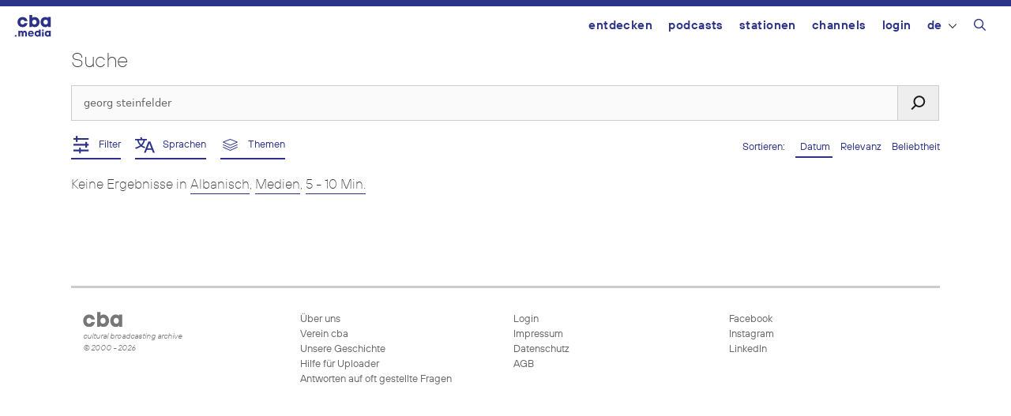

--- FILE ---
content_type: text/html; charset=UTF-8
request_url: https://cba.media/?s=georg+steinfelder&l=11398&license=&cat=15&date_from=1999-01-01&date_until=2023-01-25&duration=10&media=&orderby=date
body_size: 15122
content:
<!DOCTYPE html>
<html lang="de-DE">
<head>
	<meta charset="UTF-8">
	<title>Suche | cba &#8211; cultural broadcasting archive</title>
<meta name='robots' content='noindex, follow, max-image-preview:large' />
	<style>img:is([sizes="auto" i], [sizes^="auto," i]) { contain-intrinsic-size: 3000px 1500px }</style>
	<meta name="viewport" content="width=device-width, initial-scale=1"><link rel="alternate" type="application/rss+xml" title="cba - cultural broadcasting archive &raquo; Feed" href="https://cba.media/feed" />
<link rel="alternate" type="application/rss+xml" title="cba - cultural broadcasting archive &raquo; Kommentar-Feed" href="https://cba.media/comments/feed" />
<link rel="alternate" type="application/rss+xml" title="cba - cultural broadcasting archive &raquo; Media Kategorie-Feed" href="https://cba.media/category/medien/feed" />
<meta property="og:site_name" content="cba - cultural broadcasting archive" /><meta name="twitter:card" content="summary" /><meta name="description" property="description" content="Finde Audios, Videos, Bilder oder Dokumente und filtere Ergebnisse nach verschiedenen Kriterien" /><meta property="og:title" content="Podcasts finden - cba - cultural broadcasting archive" /><meta property="og:type" content="article" /><meta property="og:url" content="https://cba.media/?s=" /><meta property="og:description" content="Finde Audios, Videos, Bilder oder Dokumente und filtere Ergebnisse nach verschiedenen Kriterien" /><meta property="og:image" content="https://cba.media/wp-content/uploads/2020/10/cba-logo.png" /><link rel="search" type="application/opensearchdescription+xml" href="https://cba.media/wp-content/themes/cba2020/search.xml" title="cba - cultural broadcasting archive"><script>
window._wpemojiSettings = {"baseUrl":"https:\/\/s.w.org\/images\/core\/emoji\/16.0.1\/72x72\/","ext":".png","svgUrl":"https:\/\/s.w.org\/images\/core\/emoji\/16.0.1\/svg\/","svgExt":".svg","source":{"concatemoji":"https:\/\/cba.media\/wp-includes\/js\/wp-emoji-release.min.js?ver=6.8.3"}};
/*! This file is auto-generated */
!function(s,n){var o,i,e;function c(e){try{var t={supportTests:e,timestamp:(new Date).valueOf()};sessionStorage.setItem(o,JSON.stringify(t))}catch(e){}}function p(e,t,n){e.clearRect(0,0,e.canvas.width,e.canvas.height),e.fillText(t,0,0);var t=new Uint32Array(e.getImageData(0,0,e.canvas.width,e.canvas.height).data),a=(e.clearRect(0,0,e.canvas.width,e.canvas.height),e.fillText(n,0,0),new Uint32Array(e.getImageData(0,0,e.canvas.width,e.canvas.height).data));return t.every(function(e,t){return e===a[t]})}function u(e,t){e.clearRect(0,0,e.canvas.width,e.canvas.height),e.fillText(t,0,0);for(var n=e.getImageData(16,16,1,1),a=0;a<n.data.length;a++)if(0!==n.data[a])return!1;return!0}function f(e,t,n,a){switch(t){case"flag":return n(e,"\ud83c\udff3\ufe0f\u200d\u26a7\ufe0f","\ud83c\udff3\ufe0f\u200b\u26a7\ufe0f")?!1:!n(e,"\ud83c\udde8\ud83c\uddf6","\ud83c\udde8\u200b\ud83c\uddf6")&&!n(e,"\ud83c\udff4\udb40\udc67\udb40\udc62\udb40\udc65\udb40\udc6e\udb40\udc67\udb40\udc7f","\ud83c\udff4\u200b\udb40\udc67\u200b\udb40\udc62\u200b\udb40\udc65\u200b\udb40\udc6e\u200b\udb40\udc67\u200b\udb40\udc7f");case"emoji":return!a(e,"\ud83e\udedf")}return!1}function g(e,t,n,a){var r="undefined"!=typeof WorkerGlobalScope&&self instanceof WorkerGlobalScope?new OffscreenCanvas(300,150):s.createElement("canvas"),o=r.getContext("2d",{willReadFrequently:!0}),i=(o.textBaseline="top",o.font="600 32px Arial",{});return e.forEach(function(e){i[e]=t(o,e,n,a)}),i}function t(e){var t=s.createElement("script");t.src=e,t.defer=!0,s.head.appendChild(t)}"undefined"!=typeof Promise&&(o="wpEmojiSettingsSupports",i=["flag","emoji"],n.supports={everything:!0,everythingExceptFlag:!0},e=new Promise(function(e){s.addEventListener("DOMContentLoaded",e,{once:!0})}),new Promise(function(t){var n=function(){try{var e=JSON.parse(sessionStorage.getItem(o));if("object"==typeof e&&"number"==typeof e.timestamp&&(new Date).valueOf()<e.timestamp+604800&&"object"==typeof e.supportTests)return e.supportTests}catch(e){}return null}();if(!n){if("undefined"!=typeof Worker&&"undefined"!=typeof OffscreenCanvas&&"undefined"!=typeof URL&&URL.createObjectURL&&"undefined"!=typeof Blob)try{var e="postMessage("+g.toString()+"("+[JSON.stringify(i),f.toString(),p.toString(),u.toString()].join(",")+"));",a=new Blob([e],{type:"text/javascript"}),r=new Worker(URL.createObjectURL(a),{name:"wpTestEmojiSupports"});return void(r.onmessage=function(e){c(n=e.data),r.terminate(),t(n)})}catch(e){}c(n=g(i,f,p,u))}t(n)}).then(function(e){for(var t in e)n.supports[t]=e[t],n.supports.everything=n.supports.everything&&n.supports[t],"flag"!==t&&(n.supports.everythingExceptFlag=n.supports.everythingExceptFlag&&n.supports[t]);n.supports.everythingExceptFlag=n.supports.everythingExceptFlag&&!n.supports.flag,n.DOMReady=!1,n.readyCallback=function(){n.DOMReady=!0}}).then(function(){return e}).then(function(){var e;n.supports.everything||(n.readyCallback(),(e=n.source||{}).concatemoji?t(e.concatemoji):e.wpemoji&&e.twemoji&&(t(e.twemoji),t(e.wpemoji)))}))}((window,document),window._wpemojiSettings);
</script>
<style id='wp-emoji-styles-inline-css'>

	img.wp-smiley, img.emoji {
		display: inline !important;
		border: none !important;
		box-shadow: none !important;
		height: 1em !important;
		width: 1em !important;
		margin: 0 0.07em !important;
		vertical-align: -0.1em !important;
		background: none !important;
		padding: 0 !important;
	}
</style>
<link rel='stylesheet' id='wp-block-library-css' href='https://cba.media/wp-includes/css/dist/block-library/style.min.css?ver=6.8.3' media='all' />
<style id='classic-theme-styles-inline-css'>
/*! This file is auto-generated */
.wp-block-button__link{color:#fff;background-color:#32373c;border-radius:9999px;box-shadow:none;text-decoration:none;padding:calc(.667em + 2px) calc(1.333em + 2px);font-size:1.125em}.wp-block-file__button{background:#32373c;color:#fff;text-decoration:none}
</style>
<style id='global-styles-inline-css'>
:root{--wp--preset--aspect-ratio--square: 1;--wp--preset--aspect-ratio--4-3: 4/3;--wp--preset--aspect-ratio--3-4: 3/4;--wp--preset--aspect-ratio--3-2: 3/2;--wp--preset--aspect-ratio--2-3: 2/3;--wp--preset--aspect-ratio--16-9: 16/9;--wp--preset--aspect-ratio--9-16: 9/16;--wp--preset--color--black: #000000;--wp--preset--color--cyan-bluish-gray: #abb8c3;--wp--preset--color--white: #ffffff;--wp--preset--color--pale-pink: #f78da7;--wp--preset--color--vivid-red: #cf2e2e;--wp--preset--color--luminous-vivid-orange: #ff6900;--wp--preset--color--luminous-vivid-amber: #fcb900;--wp--preset--color--light-green-cyan: #7bdcb5;--wp--preset--color--vivid-green-cyan: #00d084;--wp--preset--color--pale-cyan-blue: #8ed1fc;--wp--preset--color--vivid-cyan-blue: #0693e3;--wp--preset--color--vivid-purple: #9b51e0;--wp--preset--color--contrast: var(--contrast);--wp--preset--color--contrast-2: var(--contrast-2);--wp--preset--color--contrast-3: var(--contrast-3);--wp--preset--color--base: var(--base);--wp--preset--color--base-2: var(--base-2);--wp--preset--color--base-3: var(--base-3);--wp--preset--color--accent: var(--accent);--wp--preset--gradient--vivid-cyan-blue-to-vivid-purple: linear-gradient(135deg,rgba(6,147,227,1) 0%,rgb(155,81,224) 100%);--wp--preset--gradient--light-green-cyan-to-vivid-green-cyan: linear-gradient(135deg,rgb(122,220,180) 0%,rgb(0,208,130) 100%);--wp--preset--gradient--luminous-vivid-amber-to-luminous-vivid-orange: linear-gradient(135deg,rgba(252,185,0,1) 0%,rgba(255,105,0,1) 100%);--wp--preset--gradient--luminous-vivid-orange-to-vivid-red: linear-gradient(135deg,rgba(255,105,0,1) 0%,rgb(207,46,46) 100%);--wp--preset--gradient--very-light-gray-to-cyan-bluish-gray: linear-gradient(135deg,rgb(238,238,238) 0%,rgb(169,184,195) 100%);--wp--preset--gradient--cool-to-warm-spectrum: linear-gradient(135deg,rgb(74,234,220) 0%,rgb(151,120,209) 20%,rgb(207,42,186) 40%,rgb(238,44,130) 60%,rgb(251,105,98) 80%,rgb(254,248,76) 100%);--wp--preset--gradient--blush-light-purple: linear-gradient(135deg,rgb(255,206,236) 0%,rgb(152,150,240) 100%);--wp--preset--gradient--blush-bordeaux: linear-gradient(135deg,rgb(254,205,165) 0%,rgb(254,45,45) 50%,rgb(107,0,62) 100%);--wp--preset--gradient--luminous-dusk: linear-gradient(135deg,rgb(255,203,112) 0%,rgb(199,81,192) 50%,rgb(65,88,208) 100%);--wp--preset--gradient--pale-ocean: linear-gradient(135deg,rgb(255,245,203) 0%,rgb(182,227,212) 50%,rgb(51,167,181) 100%);--wp--preset--gradient--electric-grass: linear-gradient(135deg,rgb(202,248,128) 0%,rgb(113,206,126) 100%);--wp--preset--gradient--midnight: linear-gradient(135deg,rgb(2,3,129) 0%,rgb(40,116,252) 100%);--wp--preset--font-size--small: 13px;--wp--preset--font-size--medium: 20px;--wp--preset--font-size--large: 36px;--wp--preset--font-size--x-large: 42px;--wp--preset--spacing--20: 0.44rem;--wp--preset--spacing--30: 0.67rem;--wp--preset--spacing--40: 1rem;--wp--preset--spacing--50: 1.5rem;--wp--preset--spacing--60: 2.25rem;--wp--preset--spacing--70: 3.38rem;--wp--preset--spacing--80: 5.06rem;--wp--preset--shadow--natural: 6px 6px 9px rgba(0, 0, 0, 0.2);--wp--preset--shadow--deep: 12px 12px 50px rgba(0, 0, 0, 0.4);--wp--preset--shadow--sharp: 6px 6px 0px rgba(0, 0, 0, 0.2);--wp--preset--shadow--outlined: 6px 6px 0px -3px rgba(255, 255, 255, 1), 6px 6px rgba(0, 0, 0, 1);--wp--preset--shadow--crisp: 6px 6px 0px rgba(0, 0, 0, 1);}:where(.is-layout-flex){gap: 0.5em;}:where(.is-layout-grid){gap: 0.5em;}body .is-layout-flex{display: flex;}.is-layout-flex{flex-wrap: wrap;align-items: center;}.is-layout-flex > :is(*, div){margin: 0;}body .is-layout-grid{display: grid;}.is-layout-grid > :is(*, div){margin: 0;}:where(.wp-block-columns.is-layout-flex){gap: 2em;}:where(.wp-block-columns.is-layout-grid){gap: 2em;}:where(.wp-block-post-template.is-layout-flex){gap: 1.25em;}:where(.wp-block-post-template.is-layout-grid){gap: 1.25em;}.has-black-color{color: var(--wp--preset--color--black) !important;}.has-cyan-bluish-gray-color{color: var(--wp--preset--color--cyan-bluish-gray) !important;}.has-white-color{color: var(--wp--preset--color--white) !important;}.has-pale-pink-color{color: var(--wp--preset--color--pale-pink) !important;}.has-vivid-red-color{color: var(--wp--preset--color--vivid-red) !important;}.has-luminous-vivid-orange-color{color: var(--wp--preset--color--luminous-vivid-orange) !important;}.has-luminous-vivid-amber-color{color: var(--wp--preset--color--luminous-vivid-amber) !important;}.has-light-green-cyan-color{color: var(--wp--preset--color--light-green-cyan) !important;}.has-vivid-green-cyan-color{color: var(--wp--preset--color--vivid-green-cyan) !important;}.has-pale-cyan-blue-color{color: var(--wp--preset--color--pale-cyan-blue) !important;}.has-vivid-cyan-blue-color{color: var(--wp--preset--color--vivid-cyan-blue) !important;}.has-vivid-purple-color{color: var(--wp--preset--color--vivid-purple) !important;}.has-black-background-color{background-color: var(--wp--preset--color--black) !important;}.has-cyan-bluish-gray-background-color{background-color: var(--wp--preset--color--cyan-bluish-gray) !important;}.has-white-background-color{background-color: var(--wp--preset--color--white) !important;}.has-pale-pink-background-color{background-color: var(--wp--preset--color--pale-pink) !important;}.has-vivid-red-background-color{background-color: var(--wp--preset--color--vivid-red) !important;}.has-luminous-vivid-orange-background-color{background-color: var(--wp--preset--color--luminous-vivid-orange) !important;}.has-luminous-vivid-amber-background-color{background-color: var(--wp--preset--color--luminous-vivid-amber) !important;}.has-light-green-cyan-background-color{background-color: var(--wp--preset--color--light-green-cyan) !important;}.has-vivid-green-cyan-background-color{background-color: var(--wp--preset--color--vivid-green-cyan) !important;}.has-pale-cyan-blue-background-color{background-color: var(--wp--preset--color--pale-cyan-blue) !important;}.has-vivid-cyan-blue-background-color{background-color: var(--wp--preset--color--vivid-cyan-blue) !important;}.has-vivid-purple-background-color{background-color: var(--wp--preset--color--vivid-purple) !important;}.has-black-border-color{border-color: var(--wp--preset--color--black) !important;}.has-cyan-bluish-gray-border-color{border-color: var(--wp--preset--color--cyan-bluish-gray) !important;}.has-white-border-color{border-color: var(--wp--preset--color--white) !important;}.has-pale-pink-border-color{border-color: var(--wp--preset--color--pale-pink) !important;}.has-vivid-red-border-color{border-color: var(--wp--preset--color--vivid-red) !important;}.has-luminous-vivid-orange-border-color{border-color: var(--wp--preset--color--luminous-vivid-orange) !important;}.has-luminous-vivid-amber-border-color{border-color: var(--wp--preset--color--luminous-vivid-amber) !important;}.has-light-green-cyan-border-color{border-color: var(--wp--preset--color--light-green-cyan) !important;}.has-vivid-green-cyan-border-color{border-color: var(--wp--preset--color--vivid-green-cyan) !important;}.has-pale-cyan-blue-border-color{border-color: var(--wp--preset--color--pale-cyan-blue) !important;}.has-vivid-cyan-blue-border-color{border-color: var(--wp--preset--color--vivid-cyan-blue) !important;}.has-vivid-purple-border-color{border-color: var(--wp--preset--color--vivid-purple) !important;}.has-vivid-cyan-blue-to-vivid-purple-gradient-background{background: var(--wp--preset--gradient--vivid-cyan-blue-to-vivid-purple) !important;}.has-light-green-cyan-to-vivid-green-cyan-gradient-background{background: var(--wp--preset--gradient--light-green-cyan-to-vivid-green-cyan) !important;}.has-luminous-vivid-amber-to-luminous-vivid-orange-gradient-background{background: var(--wp--preset--gradient--luminous-vivid-amber-to-luminous-vivid-orange) !important;}.has-luminous-vivid-orange-to-vivid-red-gradient-background{background: var(--wp--preset--gradient--luminous-vivid-orange-to-vivid-red) !important;}.has-very-light-gray-to-cyan-bluish-gray-gradient-background{background: var(--wp--preset--gradient--very-light-gray-to-cyan-bluish-gray) !important;}.has-cool-to-warm-spectrum-gradient-background{background: var(--wp--preset--gradient--cool-to-warm-spectrum) !important;}.has-blush-light-purple-gradient-background{background: var(--wp--preset--gradient--blush-light-purple) !important;}.has-blush-bordeaux-gradient-background{background: var(--wp--preset--gradient--blush-bordeaux) !important;}.has-luminous-dusk-gradient-background{background: var(--wp--preset--gradient--luminous-dusk) !important;}.has-pale-ocean-gradient-background{background: var(--wp--preset--gradient--pale-ocean) !important;}.has-electric-grass-gradient-background{background: var(--wp--preset--gradient--electric-grass) !important;}.has-midnight-gradient-background{background: var(--wp--preset--gradient--midnight) !important;}.has-small-font-size{font-size: var(--wp--preset--font-size--small) !important;}.has-medium-font-size{font-size: var(--wp--preset--font-size--medium) !important;}.has-large-font-size{font-size: var(--wp--preset--font-size--large) !important;}.has-x-large-font-size{font-size: var(--wp--preset--font-size--x-large) !important;}
:where(.wp-block-post-template.is-layout-flex){gap: 1.25em;}:where(.wp-block-post-template.is-layout-grid){gap: 1.25em;}
:where(.wp-block-columns.is-layout-flex){gap: 2em;}:where(.wp-block-columns.is-layout-grid){gap: 2em;}
:root :where(.wp-block-pullquote){font-size: 1.5em;line-height: 1.6;}
</style>
<link rel='stylesheet' id='trp-frontend-css' href='https://cba.media/wp-content/plugins/transposer/css/frontend-style.css?ver=1.55' media='all' />
<link rel='stylesheet' id='cba-jquery-ui-modal-css' href='https://cba.media/wp-content/themes/cba2020/externals/jquery-ui/jquery.modal.min.css?ver=0.9.1' media='screen' />
<link rel='stylesheet' id='jquery-ui-datepicker-style-css' href='https://cba.media/wp-content/themes/cba2020/externals/jquery-ui/jquery-ui.min.css?ver=6.8.3' media='all' />
<link rel='stylesheet' id='cba-slick-theme-css' href='https://cba.media/wp-content/themes/cba2020/externals/slick/slick-theme.css?ver=1.8.1' media='screen' />
<link rel='stylesheet' id='cba-slick-css' href='https://cba.media/wp-content/themes/cba2020/externals/slick/slick.css?ver=1.8.1' media='screen' />
<link rel='stylesheet' id='generate-style-grid-css' href='https://cba.media/wp-content/themes/generatepress/assets/css/unsemantic-grid.min.css?ver=3.6.0' media='all' />
<link rel='stylesheet' id='generate-style-css' href='https://cba.media/wp-content/themes/generatepress/assets/css/style.min.css?ver=3.6.0' media='all' />
<style id='generate-style-inline-css'>
body{background-color:#efefef;color:#3a3a3a;}a{color:#2b3287;}a:hover, a:focus, a:active{color:#000000;}body .grid-container{max-width:1100px;}.wp-block-group__inner-container{max-width:1100px;margin-left:auto;margin-right:auto;}@media (max-width: 500px) and (min-width: 769px){.inside-header{display:flex;flex-direction:column;align-items:center;}.site-logo, .site-branding{margin-bottom:1.5em;}#site-navigation{margin:0 auto;}.header-widget{margin-top:1.5em;}}.navigation-search{position:absolute;left:-99999px;pointer-events:none;visibility:hidden;z-index:20;width:100%;top:0;transition:opacity 100ms ease-in-out;opacity:0;}.navigation-search.nav-search-active{left:0;right:0;pointer-events:auto;visibility:visible;opacity:1;}.navigation-search input[type="search"]{outline:0;border:0;vertical-align:bottom;line-height:1;opacity:0.9;width:100%;z-index:20;border-radius:0;-webkit-appearance:none;height:60px;}.navigation-search input::-ms-clear{display:none;width:0;height:0;}.navigation-search input::-ms-reveal{display:none;width:0;height:0;}.navigation-search input::-webkit-search-decoration, .navigation-search input::-webkit-search-cancel-button, .navigation-search input::-webkit-search-results-button, .navigation-search input::-webkit-search-results-decoration{display:none;}.main-navigation li.search-item{z-index:21;}li.search-item.active{transition:opacity 100ms ease-in-out;}.nav-left-sidebar .main-navigation li.search-item.active,.nav-right-sidebar .main-navigation li.search-item.active{width:auto;display:inline-block;float:right;}.gen-sidebar-nav .navigation-search{top:auto;bottom:0;}:root{--contrast:#222222;--contrast-2:#575760;--contrast-3:#b2b2be;--base:#f0f0f0;--base-2:#f7f8f9;--base-3:#ffffff;--accent:#1e73be;}:root .has-contrast-color{color:var(--contrast);}:root .has-contrast-background-color{background-color:var(--contrast);}:root .has-contrast-2-color{color:var(--contrast-2);}:root .has-contrast-2-background-color{background-color:var(--contrast-2);}:root .has-contrast-3-color{color:var(--contrast-3);}:root .has-contrast-3-background-color{background-color:var(--contrast-3);}:root .has-base-color{color:var(--base);}:root .has-base-background-color{background-color:var(--base);}:root .has-base-2-color{color:var(--base-2);}:root .has-base-2-background-color{background-color:var(--base-2);}:root .has-base-3-color{color:var(--base-3);}:root .has-base-3-background-color{background-color:var(--base-3);}:root .has-accent-color{color:var(--accent);}:root .has-accent-background-color{background-color:var(--accent);}body{line-height:1.5;}.entry-content > [class*="wp-block-"]:not(:last-child):not(.wp-block-heading){margin-bottom:1.5em;}.main-title{font-size:45px;}.main-navigation .main-nav ul ul li a{font-size:14px;}.sidebar .widget, .footer-widgets .widget{font-size:17px;}h1{font-size:40px;}h2{font-weight:300;font-size:30px;}h3{font-size:20px;}h4{font-size:inherit;}h5{font-size:inherit;}@media (max-width:768px){.main-title{font-size:30px;}h1{font-size:30px;}h2{font-size:25px;}}.top-bar{background-color:#636363;color:#ffffff;}.top-bar a{color:#ffffff;}.top-bar a:hover{color:#303030;}.site-header{background-color:#ffffff;color:#3a3a3a;}.site-header a{color:#3a3a3a;}.main-title a,.main-title a:hover{color:#222222;}.site-description{color:#757575;}.main-navigation,.main-navigation ul ul{background-color:#222222;}.main-navigation .main-nav ul li a, .main-navigation .menu-toggle, .main-navigation .menu-bar-items{color:#ffffff;}.main-navigation .main-nav ul li:not([class*="current-menu-"]):hover > a, .main-navigation .main-nav ul li:not([class*="current-menu-"]):focus > a, .main-navigation .main-nav ul li.sfHover:not([class*="current-menu-"]) > a, .main-navigation .menu-bar-item:hover > a, .main-navigation .menu-bar-item.sfHover > a{color:#ffffff;background-color:#3f3f3f;}button.menu-toggle:hover,button.menu-toggle:focus,.main-navigation .mobile-bar-items a,.main-navigation .mobile-bar-items a:hover,.main-navigation .mobile-bar-items a:focus{color:#ffffff;}.main-navigation .main-nav ul li[class*="current-menu-"] > a{color:#ffffff;background-color:#3f3f3f;}.navigation-search input[type="search"],.navigation-search input[type="search"]:active, .navigation-search input[type="search"]:focus, .main-navigation .main-nav ul li.search-item.active > a, .main-navigation .menu-bar-items .search-item.active > a{color:#ffffff;background-color:#3f3f3f;}.main-navigation ul ul{background-color:#3f3f3f;}.main-navigation .main-nav ul ul li a{color:#ffffff;}.main-navigation .main-nav ul ul li:not([class*="current-menu-"]):hover > a,.main-navigation .main-nav ul ul li:not([class*="current-menu-"]):focus > a, .main-navigation .main-nav ul ul li.sfHover:not([class*="current-menu-"]) > a{color:#ffffff;background-color:#4f4f4f;}.main-navigation .main-nav ul ul li[class*="current-menu-"] > a{color:#ffffff;background-color:#4f4f4f;}.separate-containers .inside-article, .separate-containers .comments-area, .separate-containers .page-header, .one-container .container, .separate-containers .paging-navigation, .inside-page-header{background-color:#ffffff;}.entry-meta{color:#595959;}.entry-meta a{color:#595959;}.entry-meta a:hover{color:#1e73be;}.sidebar .widget{background-color:#ffffff;}.sidebar .widget .widget-title{color:#000000;}.footer-widgets{background-color:#ffffff;}.footer-widgets .widget-title{color:#000000;}.site-info{color:#ffffff;background-color:#222222;}.site-info a{color:#ffffff;}.site-info a:hover{color:#606060;}.footer-bar .widget_nav_menu .current-menu-item a{color:#606060;}input[type="text"],input[type="email"],input[type="url"],input[type="password"],input[type="search"],input[type="tel"],input[type="number"],textarea,select{color:#666666;background-color:#fafafa;border-color:#cccccc;}input[type="text"]:focus,input[type="email"]:focus,input[type="url"]:focus,input[type="password"]:focus,input[type="search"]:focus,input[type="tel"]:focus,input[type="number"]:focus,textarea:focus,select:focus{color:#666666;background-color:#ffffff;border-color:#bfbfbf;}button,html input[type="button"],input[type="reset"],input[type="submit"],a.button,a.wp-block-button__link:not(.has-background){color:#ffffff;background-color:#666666;}button:hover,html input[type="button"]:hover,input[type="reset"]:hover,input[type="submit"]:hover,a.button:hover,button:focus,html input[type="button"]:focus,input[type="reset"]:focus,input[type="submit"]:focus,a.button:focus,a.wp-block-button__link:not(.has-background):active,a.wp-block-button__link:not(.has-background):focus,a.wp-block-button__link:not(.has-background):hover{color:#ffffff;background-color:#3f3f3f;}a.generate-back-to-top{background-color:rgba( 0,0,0,0.4 );color:#ffffff;}a.generate-back-to-top:hover,a.generate-back-to-top:focus{background-color:rgba( 0,0,0,0.6 );color:#ffffff;}:root{--gp-search-modal-bg-color:var(--base-3);--gp-search-modal-text-color:var(--contrast);--gp-search-modal-overlay-bg-color:rgba(0,0,0,0.2);}@media (max-width:768px){.main-navigation .menu-bar-item:hover > a, .main-navigation .menu-bar-item.sfHover > a{background:none;color:#ffffff;}}.inside-top-bar{padding:10px;}.inside-header{padding:40px;}.site-main .wp-block-group__inner-container{padding:40px;}.entry-content .alignwide, body:not(.no-sidebar) .entry-content .alignfull{margin-left:-40px;width:calc(100% + 80px);max-width:calc(100% + 80px);}.rtl .menu-item-has-children .dropdown-menu-toggle{padding-left:20px;}.rtl .main-navigation .main-nav ul li.menu-item-has-children > a{padding-right:20px;}.site-info{padding:20px;}@media (max-width:768px){.separate-containers .inside-article, .separate-containers .comments-area, .separate-containers .page-header, .separate-containers .paging-navigation, .one-container .site-content, .inside-page-header{padding:30px;}.site-main .wp-block-group__inner-container{padding:30px;}.site-info{padding-right:10px;padding-left:10px;}.entry-content .alignwide, body:not(.no-sidebar) .entry-content .alignfull{margin-left:-30px;width:calc(100% + 60px);max-width:calc(100% + 60px);}}.one-container .sidebar .widget{padding:0px;}@media (max-width:768px){.main-navigation .menu-toggle,.main-navigation .mobile-bar-items,.sidebar-nav-mobile:not(#sticky-placeholder){display:block;}.main-navigation ul,.gen-sidebar-nav{display:none;}[class*="nav-float-"] .site-header .inside-header > *{float:none;clear:both;}}
</style>
<link rel='stylesheet' id='generate-mobile-style-css' href='https://cba.media/wp-content/themes/generatepress/assets/css/mobile.min.css?ver=3.6.0' media='all' />
<link rel='stylesheet' id='generate-font-icons-css' href='https://cba.media/wp-content/themes/generatepress/assets/css/components/font-icons.min.css?ver=3.6.0' media='all' />
<link rel='stylesheet' id='generate-child-css' href='https://cba.media/wp-content/themes/cba2020/style.css?ver=1754655472' media='all' />
<link rel='stylesheet' id='login-with-ajax-css' href='https://cba.media/wp-content/plugins/login-with-ajax/templates/login-with-ajax.min.css?ver=4.5.1' media='all' />
<script src="https://cba.media/wp-includes/js/jquery/jquery.min.js?ver=3.7.1" id="jquery-core-js"></script>
<script src="https://cba.media/wp-includes/js/jquery/jquery-migrate.min.js?ver=3.4.1" id="jquery-migrate-js"></script>
<script src="https://cba.media/wp-content/themes/cba2020/externals/slick/slick.min.js?ver=1.8.1" id="cba-slick-js"></script>
<script id="login-with-ajax-js-extra">
var LWA = {"ajaxurl":"https:\/\/cba.media\/wp-admin\/admin-ajax.php","off":""};
</script>
<script src="https://cba.media/wp-content/plugins/login-with-ajax/templates/login-with-ajax.min.js?ver=4.5.1" id="login-with-ajax-js"></script>
<script src="https://cba.media/wp-content/plugins/login-with-ajax/ajaxify/ajaxify.min.js?ver=4.5.1" id="login-with-ajax-ajaxify-js"></script>
<link rel="https://api.w.org/" href="https://cba.media/wp-json/" /><link rel="alternate" title="JSON" type="application/json" href="https://cba.media/wp-json/wp/v2/categories/15" /><meta name="generator" content="CBA 6.4.84" />
<script type="text/javascript">
(function(url){
	if(/(?:Chrome\/26\.0\.1410\.63 Safari\/537\.31|WordfenceTestMonBot)/.test(navigator.userAgent)){ return; }
	var addEvent = function(evt, handler) {
		if (window.addEventListener) {
			document.addEventListener(evt, handler, false);
		} else if (window.attachEvent) {
			document.attachEvent('on' + evt, handler);
		}
	};
	var removeEvent = function(evt, handler) {
		if (window.removeEventListener) {
			document.removeEventListener(evt, handler, false);
		} else if (window.detachEvent) {
			document.detachEvent('on' + evt, handler);
		}
	};
	var evts = 'contextmenu dblclick drag dragend dragenter dragleave dragover dragstart drop keydown keypress keyup mousedown mousemove mouseout mouseover mouseup mousewheel scroll'.split(' ');
	var logHuman = function() {
		if (window.wfLogHumanRan) { return; }
		window.wfLogHumanRan = true;
		var wfscr = document.createElement('script');
		wfscr.type = 'text/javascript';
		wfscr.async = true;
		wfscr.src = url + '&r=' + Math.random();
		(document.getElementsByTagName('head')[0]||document.getElementsByTagName('body')[0]).appendChild(wfscr);
		for (var i = 0; i < evts.length; i++) {
			removeEvent(evts[i], logHuman);
		}
	};
	for (var i = 0; i < evts.length; i++) {
		addEvent(evts[i], logHuman);
	}
})('//cba.media/?wordfence_lh=1&hid=B58771D488F4DE4E52335BF08B95F3F6');
</script><script>
	var ajaxurl = 'https://cba.media/wp-admin/admin-ajax.php';
	var image_url = 'https://cba.media/wp-content/themes/cba2020/images/';
	var siteurl = 'https://cba.media/';
   </script>

   <style>
   /* Overwrite the generate-style-inline-css generated by the customizer */
   @media only screen and ( max-width: 860px ) {
		.main-navigation ul {
			display:none;
		}
		.main-navigation .menu-toggle {
			display:block;
		}
   }
   </style>

   <style type="text/css">.broken_link, a.broken_link {
	text-decoration: line-through;
}</style><link rel="icon" href="https://cba.media/wp-content/uploads/4/9/0000467994/cropped-cba-logo-quadratisch-invert2-60x60.png" sizes="32x32" />
<link rel="icon" href="https://cba.media/wp-content/uploads/4/9/0000467994/cropped-cba-logo-quadratisch-invert2-200x200.png" sizes="192x192" />
<link rel="apple-touch-icon" href="https://cba.media/wp-content/uploads/4/9/0000467994/cropped-cba-logo-quadratisch-invert2-200x200.png" />
<meta name="msapplication-TileImage" content="https://cba.media/wp-content/uploads/4/9/0000467994/cropped-cba-logo-quadratisch-invert2-450x450.png" />
</head>

<body class="archive search search-no-results category category-medien category-15 wp-embed-responsive wp-theme-generatepress wp-child-theme-cba2020 no-sidebar nav-float-right one-container fluid-header active-footer-widgets-3 nav-search-enabled header-aligned-left dropdown-hover" itemtype="https://schema.org/SearchResultsPage" itemscope>
	<aside id="loginwithajaxwidget-2" class="widget inner-padding widget_loginwithajaxwidget modal"><h2 class="widget-title"><span class="lwa-title">Login</span></h2><div class="lwa-wrapper lwa-bones">
	<div class="lwa lwa-minimalistic pixelbones lwa-login" style='--accent-hue:235; --accent-s:54%; --accent-l:35%; --avatar-size:60px; '>
				<form class="lwa-form" action="https://cba.media/wp-login.php?template=minimalistic" method="post">
												<div class="lwa-username input-field">
				<label for="lwa_user_login_90842">Benutzername</label>
				<input type="text" name="log" id="lwa_user_login_90842" placeholder="Benutzername" class="u-full-width">
			</div>
			<div class="lwa-password input-field">
				<label for="lwa_user_pass_90842">Passwort</label>
				<input type="password" name="pwd" id="lwa_user_pass_90842" placeholder="Passwort" class="u-full-width">
			</div>

			<div class="lwa-login_form">
											</div>

			<div class="grid-container submit">
				<div class="lwa-submit-button">
										<input type="submit" name="wp-submit" class="button-primary" value="Anmelden" tabindex="100" >
					<input type="hidden" name="lwa_profile_link" value="">
					<input type="hidden" name="login-with-ajax" value="login">
														</div>

				<div class="lwa-links">
																<input name="rememberme" type="hidden" value="forever">
																								</div>
			</div>
		</form>
							</div>
</div></aside><div id="cba-notification"></div><a class="screen-reader-text skip-link" href="#content" title="Zum Inhalt springen">Zum Inhalt springen</a>		<header class="site-header" id="masthead" aria-label="Website"  itemtype="https://schema.org/WPHeader" itemscope>
			<div class="inside-header">
				<div class="site-logo">
					<a href="https://cba.media/" rel="home">
						<img  class="header-image is-logo-image" alt="cba &#8211; cultural broadcasting archive" src="https://cba.media/wp-content/themes/cba2020/images/cba_media_logo.svg" />
					</a>
				</div>		<nav class="main-navigation sub-menu-right" id="site-navigation" aria-label="Primär"  itemtype="https://schema.org/SiteNavigationElement" itemscope>
			<div class="inside-navigation">
				<form method="get" class="search-form navigation-search" action="https://cba.media/">
					<input type="search" class="search-field" value="georg steinfelder" name="s" title="Suchen" />
				</form>		<div class="mobile-bar-items">
						<span class="search-item">
				<a aria-label="Suchleiste öffnen" href="#">
									</a>
			</span>
		</div>
						<button class="menu-toggle" aria-controls="primary-menu" aria-expanded="false">
					<span class="mobile-menu">Menü</span>				</button>
				<div id="primary-menu" class="main-nav"><ul id="menu-hauptmenue" class=" menu sf-menu"><li id="menu-item-1" class="menu-item menu-item-type-custom menu-item-object-custom menu-item-1"><a href="https://cba.media/explore">Entdecken</a></li><li id="menu-item-2" class="menu-item menu-item-type-custom menu-item-object-custom menu-item-2"><a href="https://cba.media/podcasts">Podcasts</a></li><li id="menu-item-3" class="menu-item menu-item-type-custom menu-item-object-custom menu-item-3"><a href="https://cba.media/stations">Stationen</a></li><li id="menu-item-4" class="menu-item menu-item-type-custom menu-item-object-custom menu-item-4"><a href="https://cba.media/channels">Channels</a></li><li class="sign-in"><a href="https://cba.media/wp-login.php" class="login">Login</a></li><li class="language"><a href="#">DE<img src="https://cba.media/wp-content/themes/cba2020/images/chevron_down.png" class="lang-arrow" /></a><ul class="language-submenu"><li><a href="?setlanguage=cs">cs</a></li><li><a href="?setlanguage=en">en</a></li><li><a href="?setlanguage=es">es</a></li><li><a href="?setlanguage=fr">fr</a></li><li><a href="?setlanguage=hr">hr</a></li><li><a href="?setlanguage=hu">hu</a></li><li><a href="?setlanguage=it">it</a></li><li><a href="?setlanguage=nl">nl</a></li><li><a href="?setlanguage=pl">pl</a></li><li><a href="?setlanguage=ru">ru</a></li><li><a href="?setlanguage=sk">sk</a></li><li><a href="?setlanguage=tr">tr</a></li><li><a href="?setlanguage=uk">uk</a></li></ul></li><li class="search-item menu-item-align-right"><a aria-label="Suchleiste öffnen" href="#"></a></li></ul></div>			</div>
		</nav>
					</div>
		</header>
		
	<div class="site grid-container container hfeed grid-parent" id="page">
				<div class="site-content" id="content">
			
	<div id="primary" class="content-area grid-parent mobile-grid-100 grid-100 tablet-grid-100">
		<main id="main" class="site-main">

			<section id="search-content-section" class="content-section search-content-section">

				<header class="page-header">
						<h1 class="page-title">
							Suche						</h1>
				</header><!-- .page-header -->

				<form method="get" class="search-form search-form-inline" id="search-form-inline" action="https://cba.media/">
					<label>
						<span class="screen-reader-text">Suche nach:</span>
						<input type="search" class="search-field" placeholder="Suche nach Medien &hellip;" value="georg steinfelder" name="s" title="Suche nach:">
					</label>
					<input type="image" class="search-submit" value="" src="https://cba.media/wp-content/themes/cba2020/images/search.svg"></input>

					<div id="search-filter">
						<div class="search-filter-header">
							<div class="search-filter-header-left">
								<div class="search-filter-icon filter-active" target="search-filter-expandle"><img src="https://cba.media/wp-content/themes/cba2020/images/filter_b.svg" alt="Filter anzeigen" /> Filter</div>
								<div class="search-filter-icon search-language-icon filter-active" target="search-language-expandle"><img src="https://cba.media/wp-content/themes/cba2020/images/language_b.svg" alt="Sprachen anzeigen" /> Sprachen</div>
								<div class="search-filter-icon search-category-icon filter-active" target="search-category-expandle"><img src="https://cba.media/wp-content/themes/cba2020/images/category_b.svg" alt="Themen anzeigen" /> Themen</div>
							</div>
							<div class="search-filter-header-right search-sort">
								Sortieren:
								<a href="https://cba.media?s=georg+steinfelder&l=11398&license=&date_from=1999-01-01&date_until=2023-01-25&duration=10&cat=15&media=&orderby=date" class="button-link current">
																			<span class="fa fa-chevron-down"></span>&nbsp;
																		Datum								</a>

								<a href="https://cba.media?s=georg+steinfelder&l=11398&license=&date_from=1999-01-01&date_until=2023-01-25&duration=10&cat=15&media=&orderby=relevance" class="button-link ">
																		Relevanz								</a>

								<a href="https://cba.media?s=georg+steinfelder&l=11398&license=&date_from=1999-01-01&date_until=2023-01-25&duration=10&cat=15&media=&orderby=stats" class="button-link ">
																		Beliebtheit								</a>
							</div>
						</div>




						<!-- Filters -->
						
						<div class="search-expandle search-filter-expandle" style="display:none;">
								<div class="search-filter-block search-filter-block-media">
									<h3>Medientyp</h3>
									<div class=""><a href="https://cba.media?s=georg+steinfelder&l=11398&license=&date_from=1999-01-01&date_until=2023-01-25&duration=10&cat=15&orderby=date" class="current">Alle Medien</a></div>
									<div class=""><a href="https://cba.media?s=georg+steinfelder&l=11398&license=&date_from=1999-01-01&date_until=2023-01-25&duration=10&cat=15&media=audio&orderby=date" >Audios</a></div>
									<div class=""><a href="https://cba.media?s=georg+steinfelder&l=11398&license=&date_from=1999-01-01&date_until=2023-01-25&duration=10&cat=15&media=video&orderby=date" >Videos</a></div>
									<div class=""><a href="https://cba.media?s=georg+steinfelder&l=11398&license=&date_from=1999-01-01&date_until=2023-01-25&duration=10&cat=15&media=image&orderby=date" >Bilder</a></div>
									<div class=""><a href="https://cba.media?s=georg+steinfelder&l=11398&license=&date_from=1999-01-01&date_until=2023-01-25&duration=10&cat=15&media=document&orderby=date" >Dokumente</a></div>
								</div>
								<div class="search-filter-block search-filter-block-duration">
									<h3>Dauer</h3>
									<div class=""><a href="https://cba.media?s=georg+steinfelder&l=11398&license=&date_from=1999-01-01&date_until=2023-01-25&cat=15&media=" >Egal wie lang</a></div>
									<div class=""><a href="https://cba.media?s=georg+steinfelder&l=11398&license=&date_from=1999-01-01&date_until=2023-01-25&duration=5&cat=15&media=&orderby=date" >&lt; 5 Min.</a></div>
									<div class=""><a href="https://cba.media?s=georg+steinfelder&l=11398&license=&date_from=1999-01-01&date_until=2023-01-25&duration=10&cat=15&media=&orderby=date" class="current">5 - 10 Min.</a></div>
									<div class=""><a href="https://cba.media?s=georg+steinfelder&l=11398&license=&date_from=1999-01-01&date_until=2023-01-25&duration=30&cat=15&media=&orderby=date" >10 - 30 Min.</a></div>
									<div class=""><a href="https://cba.media?s=georg+steinfelder&l=11398&license=&date_from=1999-01-01&date_until=2023-01-25&duration=60&cat=15&media=&orderby=date" >30 - 60 Min.</a></div>
									<div class=""><a href="https://cba.media?s=georg+steinfelder&l=11398&license=&date_from=1999-01-01&date_until=2023-01-25&duration=100&cat=15&media=&orderby=date" >&gt; 60 Min.</a></div>
								</div>
								<div class="search-filter-block search-filter-block-date">
									<h3>Zeitraum</h3>
									<div class=""><a class="current">Zeitraum</a></div>
									<div class=""><label for="date-from">Von</label></div>
									<div class=""><input type="text" id="date-from" class="search-datepicker" name="date_from" placeholder="Von" value="1999-01-01" /></div>
									<div class=""><label for="date-until">Bis</label></div>
									<div class=""><input type="text" id="date-until" class="search-datepicker" name="date_until" placeholder="Bis" value="2023-01-25" /></div>
								</div>
								<div class="search-filter-block search-filter-block-license">
									<h3>Lizenz</h3>
									<div class=""><a href="https://cba.media?s=georg+steinfelder&l=11398&date_from=1999-01-01&date_until=2023-01-25&duration=10&cat=15&media=&orderby=date" class="current">Alle Lizenzen</a></div>
									<div class=""><a href="https://cba.media?s=georg+steinfelder&l=11398&license=cc&date_from=1999-01-01&date_until=2023-01-25&duration=10&cat=15&media=&orderby=date" >Alle CC-Lizenzen</a></div>
									<div class=""><a href="https://cba.media?s=georg+steinfelder&l=11398&license=by&date_from=1999-01-01&date_until=2023-01-25&duration=10&cat=15&media=&orderby=date" >CC BY</a></div>
									<div class=""><a href="https://cba.media?s=georg+steinfelder&l=11398&license=by-nc&date_from=1999-01-01&date_until=2023-01-25&duration=10&cat=15&media=&orderby=date" >CC BY-NC</a></div>
									<div class=""><a href="https://cba.media?s=georg+steinfelder&l=11398&license=by-nd&date_from=1999-01-01&date_until=2023-01-25&duration=10&cat=15&media=&orderby=date" >CC BY-ND</a></div>
									<div class=""><a href="https://cba.media?s=georg+steinfelder&l=11398&license=by-nc-nd&date_from=1999-01-01&date_until=2023-01-25&duration=10&cat=15&media=&orderby=date" >CC BY-NC-ND</a></div>
								</div>
						</div>
					</div>




					<!-- Languages -->

										<div class="search-expandle search-language-expandle" style="display:none;">
							<div class="search-filter-block">
								<h3>Sprachen</h3>

								<div class="language-container">
																				<div class="language ">
											<a class="" href="https://cba.media?s=georg+steinfelder&license=&cat=15&date_from=1999-01-01&date_until=2023-01-25&duration=10&media=&orderby=date">Alle Sprachen</a>
										</div>
																			<div class="language current">
											<a class="current" href="https://cba.media?s=georg+steinfelder&l=11398&license=&cat=15&date_from=1999-01-01&date_until=2023-01-25&duration=10&media=&orderby=date">Albanisch</a>
										</div>
																				<div class="language ">
											<a class="" href="https://cba.media?s=georg+steinfelder&l=32307&license=&cat=15&date_from=1999-01-01&date_until=2023-01-25&duration=10&media=&orderby=date">Amharisch</a>
										</div>
																				<div class="language ">
											<a class="" href="https://cba.media?s=georg+steinfelder&l=1171&license=&cat=15&date_from=1999-01-01&date_until=2023-01-25&duration=10&media=&orderby=date">Arabisch</a>
										</div>
																				<div class="language ">
											<a class="" href="https://cba.media?s=georg+steinfelder&l=16065&license=&cat=15&date_from=1999-01-01&date_until=2023-01-25&duration=10&media=&orderby=date">Aserbaidschanisch</a>
										</div>
																				<div class="language ">
											<a class="" href="https://cba.media?s=georg+steinfelder&l=10836&license=&cat=15&date_from=1999-01-01&date_until=2023-01-25&duration=10&media=&orderby=date">Bosnisch</a>
										</div>
																				<div class="language ">
											<a class="" href="https://cba.media?s=georg+steinfelder&l=10162&license=&cat=15&date_from=1999-01-01&date_until=2023-01-25&duration=10&media=&orderby=date">Bulgarisch</a>
										</div>
																				<div class="language ">
											<a class="" href="https://cba.media?s=georg+steinfelder&l=2362&license=&cat=15&date_from=1999-01-01&date_until=2023-01-25&duration=10&media=&orderby=date">Tschetschenisch</a>
										</div>
																				<div class="language ">
											<a class="" href="https://cba.media?s=georg+steinfelder&l=4482&license=&cat=15&date_from=1999-01-01&date_until=2023-01-25&duration=10&media=&orderby=date">Chinesisch</a>
										</div>
																				<div class="language ">
											<a class="" href="https://cba.media?s=georg+steinfelder&l=1245&license=&cat=15&date_from=1999-01-01&date_until=2023-01-25&duration=10&media=&orderby=date">Kroatisch</a>
										</div>
																				<div class="language ">
											<a class="" href="https://cba.media?s=georg+steinfelder&l=621&license=&cat=15&date_from=1999-01-01&date_until=2023-01-25&duration=10&media=&orderby=date">Tschechisch</a>
										</div>
																				<div class="language ">
											<a class="" href="https://cba.media?s=georg+steinfelder&l=234&license=&cat=15&date_from=1999-01-01&date_until=2023-01-25&duration=10&media=&orderby=date">Dänisch</a>
										</div>
																				<div class="language ">
											<a class="" href="https://cba.media?s=georg+steinfelder&l=17837&license=&cat=15&date_from=1999-01-01&date_until=2023-01-25&duration=10&media=&orderby=date">Dari</a>
										</div>
																				<div class="language ">
											<a class="" href="https://cba.media?s=georg+steinfelder&l=3892&license=&cat=15&date_from=1999-01-01&date_until=2023-01-25&duration=10&media=&orderby=date">Niederländisch</a>
										</div>
																				<div class="language ">
											<a class="" href="https://cba.media?s=georg+steinfelder&l=100&license=&cat=15&date_from=1999-01-01&date_until=2023-01-25&duration=10&media=&orderby=date">Englisch</a>
										</div>
																				<div class="language ">
											<a class="" href="https://cba.media?s=georg+steinfelder&l=312307&license=&cat=15&date_from=1999-01-01&date_until=2023-01-25&duration=10&media=&orderby=date">Esperanto</a>
										</div>
																				<div class="language ">
											<a class="" href="https://cba.media?s=georg+steinfelder&l=1899&license=&cat=15&date_from=1999-01-01&date_until=2023-01-25&duration=10&media=&orderby=date">Estnisch</a>
										</div>
																				<div class="language ">
											<a class="" href="https://cba.media?s=georg+steinfelder&l=5277&license=&cat=15&date_from=1999-01-01&date_until=2023-01-25&duration=10&media=&orderby=date">Farsi</a>
										</div>
																				<div class="language ">
											<a class="" href="https://cba.media?s=georg+steinfelder&l=2549&license=&cat=15&date_from=1999-01-01&date_until=2023-01-25&duration=10&media=&orderby=date">Finnisch</a>
										</div>
																				<div class="language ">
											<a class="" href="https://cba.media?s=georg+steinfelder&l=124&license=&cat=15&date_from=1999-01-01&date_until=2023-01-25&duration=10&media=&orderby=date">Französisch</a>
										</div>
																				<div class="language ">
											<a class="" href="https://cba.media?s=georg+steinfelder&l=45&license=&cat=15&date_from=1999-01-01&date_until=2023-01-25&duration=10&media=&orderby=date">Deutsch</a>
										</div>
																				<div class="language ">
											<a class="" href="https://cba.media?s=georg+steinfelder&l=11376&license=&cat=15&date_from=1999-01-01&date_until=2023-01-25&duration=10&media=&orderby=date">Griechisch</a>
										</div>
																				<div class="language ">
											<a class="" href="https://cba.media?s=georg+steinfelder&l=10161&license=&cat=15&date_from=1999-01-01&date_until=2023-01-25&duration=10&media=&orderby=date">Hebräisch</a>
										</div>
																				<div class="language ">
											<a class="" href="https://cba.media?s=georg+steinfelder&l=3437&license=&cat=15&date_from=1999-01-01&date_until=2023-01-25&duration=10&media=&orderby=date">Ungarisch</a>
										</div>
																				<div class="language ">
											<a class="" href="https://cba.media?s=georg+steinfelder&l=10178&license=&cat=15&date_from=1999-01-01&date_until=2023-01-25&duration=10&media=&orderby=date">Isländisch</a>
										</div>
																				<div class="language ">
											<a class="" href="https://cba.media?s=georg+steinfelder&l=1894&license=&cat=15&date_from=1999-01-01&date_until=2023-01-25&duration=10&media=&orderby=date">Italienisch</a>
										</div>
																				<div class="language ">
											<a class="" href="https://cba.media?s=georg+steinfelder&l=29757&license=&cat=15&date_from=1999-01-01&date_until=2023-01-25&duration=10&media=&orderby=date">Japanisch</a>
										</div>
																				<div class="language ">
											<a class="" href="https://cba.media?s=georg+steinfelder&l=8463&license=&cat=15&date_from=1999-01-01&date_until=2023-01-25&duration=10&media=&orderby=date">Jiddisch</a>
										</div>
																				<div class="language ">
											<a class="" href="https://cba.media?s=georg+steinfelder&l=29758&license=&cat=15&date_from=1999-01-01&date_until=2023-01-25&duration=10&media=&orderby=date">Koreanisch</a>
										</div>
																				<div class="language ">
											<a class="" href="https://cba.media?s=georg+steinfelder&l=32268&license=&cat=15&date_from=1999-01-01&date_until=2023-01-25&duration=10&media=&orderby=date">Kurdisch</a>
										</div>
																				<div class="language ">
											<a class="" href="https://cba.media?s=georg+steinfelder&l=2432&license=&cat=15&date_from=1999-01-01&date_until=2023-01-25&duration=10&media=&orderby=date">Lettisch</a>
										</div>
																				<div class="language ">
											<a class="" href="https://cba.media?s=georg+steinfelder&l=3560&license=&cat=15&date_from=1999-01-01&date_until=2023-01-25&duration=10&media=&orderby=date">Litauisch</a>
										</div>
																				<div class="language ">
											<a class="" href="https://cba.media?s=georg+steinfelder&l=32306&license=&cat=15&date_from=1999-01-01&date_until=2023-01-25&duration=10&media=&orderby=date">Mazedonisch</a>
										</div>
																				<div class="language ">
											<a class="" href="https://cba.media?s=georg+steinfelder&l=10246&license=&cat=15&date_from=1999-01-01&date_until=2023-01-25&duration=10&media=&orderby=date">Norwegisch</a>
										</div>
																				<div class="language ">
											<a class="" href="https://cba.media?s=georg+steinfelder&l=11423&license=&cat=15&date_from=1999-01-01&date_until=2023-01-25&duration=10&media=&orderby=date">Persisch</a>
										</div>
																				<div class="language ">
											<a class="" href="https://cba.media?s=georg+steinfelder&l=1854&license=&cat=15&date_from=1999-01-01&date_until=2023-01-25&duration=10&media=&orderby=date">Polnisch</a>
										</div>
																				<div class="language ">
											<a class="" href="https://cba.media?s=georg+steinfelder&l=980&license=&cat=15&date_from=1999-01-01&date_until=2023-01-25&duration=10&media=&orderby=date">Portugiesisch</a>
										</div>
																				<div class="language ">
											<a class="" href="https://cba.media?s=georg+steinfelder&l=7222&license=&cat=15&date_from=1999-01-01&date_until=2023-01-25&duration=10&media=&orderby=date">Romanes</a>
										</div>
																				<div class="language ">
											<a class="" href="https://cba.media?s=georg+steinfelder&l=2573&license=&cat=15&date_from=1999-01-01&date_until=2023-01-25&duration=10&media=&orderby=date">Rumänisch</a>
										</div>
																				<div class="language ">
											<a class="" href="https://cba.media?s=georg+steinfelder&l=2664&license=&cat=15&date_from=1999-01-01&date_until=2023-01-25&duration=10&media=&orderby=date">Russisch</a>
										</div>
																				<div class="language ">
											<a class="" href="https://cba.media?s=georg+steinfelder&l=1244&license=&cat=15&date_from=1999-01-01&date_until=2023-01-25&duration=10&media=&orderby=date">Serbisch</a>
										</div>
																				<div class="language ">
											<a class="" href="https://cba.media?s=georg+steinfelder&l=49452&license=&cat=15&date_from=1999-01-01&date_until=2023-01-25&duration=10&media=&orderby=date">Singhalesisch</a>
										</div>
																				<div class="language ">
											<a class="" href="https://cba.media?s=georg+steinfelder&l=32305&license=&cat=15&date_from=1999-01-01&date_until=2023-01-25&duration=10&media=&orderby=date">Slowakisch</a>
										</div>
																				<div class="language ">
											<a class="" href="https://cba.media?s=georg+steinfelder&l=144&license=&cat=15&date_from=1999-01-01&date_until=2023-01-25&duration=10&media=&orderby=date">Slowenisch</a>
										</div>
																				<div class="language ">
											<a class="" href="https://cba.media?s=georg+steinfelder&l=66503&license=&cat=15&date_from=1999-01-01&date_until=2023-01-25&duration=10&media=&orderby=date">Somali</a>
										</div>
																				<div class="language ">
											<a class="" href="https://cba.media?s=georg+steinfelder&l=566&license=&cat=15&date_from=1999-01-01&date_until=2023-01-25&duration=10&media=&orderby=date">Spanisch</a>
										</div>
																				<div class="language ">
											<a class="" href="https://cba.media?s=georg+steinfelder&l=11016&license=&cat=15&date_from=1999-01-01&date_until=2023-01-25&duration=10&media=&orderby=date">Schwedisch</a>
										</div>
																				<div class="language ">
											<a class="" href="https://cba.media?s=georg+steinfelder&l=9933&license=&cat=15&date_from=1999-01-01&date_until=2023-01-25&duration=10&media=&orderby=date">Thai</a>
										</div>
																				<div class="language ">
											<a class="" href="https://cba.media?s=georg+steinfelder&l=152&license=&cat=15&date_from=1999-01-01&date_until=2023-01-25&duration=10&media=&orderby=date">Türkisch</a>
										</div>
																				<div class="language ">
											<a class="" href="https://cba.media?s=georg+steinfelder&l=270721&license=&cat=15&date_from=1999-01-01&date_until=2023-01-25&duration=10&media=&orderby=date">Ukrainisch</a>
										</div>
																				<div class="language ">
											<a class="" href="https://cba.media?s=georg+steinfelder&l=55145&license=&cat=15&date_from=1999-01-01&date_until=2023-01-25&duration=10&media=&orderby=date">Urdu</a>
										</div>
																		</div>

							</div>
					</div>




					<!-- Categories -->

										<div class="search-expandle search-category-expandle" style="display:none;">
							<div class="search-filter-block">
								<h3>Themen</h3>

								<div class="category-container">
									<div class="category "><a href="https://cba.media/?s=georg+steinfelder&date_from=1999-01-01&date_until=2023-01-25&duration=10&l=11398&orderby=date" class="">Alle</a></div><div class="category "><a title="Beiträge zum Thema Kultur" href="https://cba.media/?s=georg+steinfelder&date_from=1999-01-01&date_until=2023-01-25&duration=10&l=11398&cat=40&orderby=date" class="">Kultur</a></div><div class="category "><a title="Beiträge zum Thema Wirtschaft" href="https://cba.media/?s=georg+steinfelder&date_from=1999-01-01&date_until=2023-01-25&duration=10&l=11398&cat=36&orderby=date" class="">Wirtschaft</a></div><div class="category "><a title="Beiträge zum Thema Unterhaltung" href="https://cba.media/?s=georg+steinfelder&date_from=1999-01-01&date_until=2023-01-25&duration=10&l=11398&cat=30&orderby=date" class="">Unterhaltung</a></div><div class="category medien catselected current"><a title="Beiträge zum Thema Medien" href="https://cba.media/?s=georg+steinfelder&date_from=1999-01-01&date_until=2023-01-25&duration=10&l=11398&cat=15&orderby=date" class="medien catselected current">Medien</a></div><div class="category subcat-item medien-unterhaltung "><a title="Beiträge in Medien Unterhaltung" href="https://cba.media/?s=georg+steinfelder&date_from=1999-01-01&date_until=2023-01-25&duration=10&l=11398&cat=16&orderby=date" class=""> Medien Unterhaltung</a></div><div class="category "><a title="Beiträge zum Thema Politik" href="https://cba.media/?s=georg+steinfelder&date_from=1999-01-01&date_until=2023-01-25&duration=10&l=11398&cat=41&orderby=date" class="">Politik</a></div><div class="category "><a title="Beiträge zum Thema Wissenschaft" href="https://cba.media/?s=georg+steinfelder&date_from=1999-01-01&date_until=2023-01-25&duration=10&l=11398&cat=42&orderby=date" class="">Wissenschaft</a></div><div class="category "><a title="Beiträge zum Thema Gesellschaft" href="https://cba.media/?s=georg+steinfelder&date_from=1999-01-01&date_until=2023-01-25&duration=10&l=11398&cat=43&orderby=date" class="">Gesellschaft</a></div>								</div>

							</div>
					</div>
									</form>

				<script>
				/* Prevent submitting the x and y coordinates of the image button */
				/*
				document.getElementById("search-form-inline").addEventListener("submit", function(e){
					e.preventDefault();
					var url = removeURLParameter( window.location.href, 'x' );
					url = removeURLParameter( url, 'y' );
					window.location.href = url;
				});*/
				</script>


				
															<h4> Keine Ergebnisse in <span class="indicator-filter">Albanisch</span>, <span class="indicator-filter">Medien</span>, <span class="indicator-filter">5 - 10 Min.</span>					
				
				</section>
		</main><!-- #main -->
	</div><!-- #primary -->

	<script>
	jQuery(document).ready( function() {
		jQuery('.search-field').autocomplete({
			source: 'https://cba.media/wp-json/wp/v2/search_suggest',
			minLength:3, // Search suggest doesn't allow less than 3 anyway
			delay:150
		});
	});
	</script>

	
	</div><!-- #content -->
</div><!-- #page -->


<div class="site-footer">

	<div class="one-container">

	<div class="grid-container container footer-content-container">

		<div class="grid-25 tablet-grid-100 mobile-grid-100 footer-info site-info">
			<!--cba ist gemeinnützig, frei zugänglich, werbefrei und datenschutzfreundlich.-->
			<img src="https://cba.media/wp-content/themes/cba2020/images/cba_logo_g.svg" class="footer-logo" /><br />cultural broadcasting archive<br/>&copy; 2000 - 2026		</div>

		<div class="grid-25 tablet-grid-33 mobile-grid-100 footer-links">
							<a href="https://cba.media/info"><span class="fa fa-chevron-right"></span> Über uns</a>
										<a href="https://cba.media/verein"><span class="fa fa-chevron-right"></span> Verein cba</a>
										<a href="https://cba.media/unsere-geschichte"><span class="fa fa-chevron-right"></span> Unsere Geschichte</a>
						<a href="https://cba.media/help"><span class="fa fa-chevron-right"></span> Hilfe für Uploader</a>
			<a href="https://cba.media/faq"><span class="fa fa-chevron-right"></span> Antworten auf oft gestellte Fragen</a>
		</div>

		<div class="grid-25 tablet-grid-33 mobile-grid-100 footer-links">
			<a href="https://cba.media/wp-admin" class="login"><span class="fa fa-chevron-right"></span> Login</a>
			<a href="https://cba.media/imprint"><span class="fa fa-chevron-right"></span> Impressum</a>
			<a href="https://cba.media/privacy"><span class="fa fa-chevron-right"></span> Datenschutz</a>
			<a href="https://cba.media/tou"><span class="fa fa-chevron-right"></span> AGB</a>
		</div>

		<div class="grid-25 tablet-grid-33 mobile-grid-100 footer-links">
			<a href="https://www.facebook.com/CBA-Cultural-Broadcasting-Archive-122489527771497/" target="_blank"><span class="fa fa-facebook"></span> &nbsp;Facebook</a>
			<a href="https://www.instagram.com/cultural_broadcasting_archive/" target="_blank"><span class="fa fa-instagram"></span> &nbsp;Instagram</a>
			<a href="https://at.linkedin.com/company/cbamedia" target="_blank"><span class="fa fa-linkedin"></span> &nbsp;LinkedIn</a>
		</div>

	</div>

			<footer class="site-info" aria-label="Website"  itemtype="https://schema.org/WPFooter" itemscope>
			<div class="inside-site-info grid-container grid-parent">
								<div class="copyright-bar">
									</div>
			</div>
		</footer>
		</div><!-- .site-footer -->

<script type="speculationrules">
{"prefetch":[{"source":"document","where":{"and":[{"href_matches":"\/*"},{"not":{"href_matches":["\/wp-*.php","\/wp-admin\/*","\/wp-content\/uploads\/*","\/wp-content\/*","\/wp-content\/plugins\/*","\/wp-content\/themes\/cba2020\/*","\/wp-content\/themes\/generatepress\/*","\/*\\?(.+)"]}},{"not":{"selector_matches":"a[rel~=\"nofollow\"]"}},{"not":{"selector_matches":".no-prefetch, .no-prefetch a"}}]},"eagerness":"conservative"}]}
</script>
<script>
var cbatrsl = {};
cbatrsl['searchformedia'] = 'Suche nach Medien ...';
cbatrsl['searchfor'] = 'Suche nach ...';
cbatrsl['share'] = 'Teilen';
cbatrsl['subscribetopodcast'] = 'Podcast abonnieren';
cbatrsl['copyurl'] = 'URL kopieren';
cbatrsl['unlockfile'] = 'Datei freischalten';
cbatrsl['password'] = 'Passwort';
cbatrsl['redmarkers'] =  'Die rot schraffierten Abschnitte können aus urheberrechtlichen Gründen leider nicht veröffentlicht werden.';
cbatrsl['cutfile'] = 'Datei schneiden';
cbatrsl['youarelisteninglive'] = 'Du hörst gerade live';
cbatrsl['listenlive'] = 'Live hören';
</script>

<script id="generate-a11y">
!function(){"use strict";if("querySelector"in document&&"addEventListener"in window){var e=document.body;e.addEventListener("pointerdown",(function(){e.classList.add("using-mouse")}),{passive:!0}),e.addEventListener("keydown",(function(){e.classList.remove("using-mouse")}),{passive:!0})}}();
</script>
<!-- Matomo -->
<script>
  var _paq = window._paq = window._paq || [];
  /* tracker methods like "setCustomDimension" should be called before "trackPageView" */
  _paq.push(['trackPageView']);
  _paq.push(['enableLinkTracking']);
  (function() {
    var u="https://webstats.servus.at/";
    _paq.push(['setTrackerUrl', u+'js/index.php']);
    _paq.push(['setSiteId', '3']);
    var d=document, g=d.createElement('script'), s=d.getElementsByTagName('script')[0];
    g.async=true; g.src=u+'js/index.php'; s.parentNode.insertBefore(g,s);
  })();
</script>
<!-- End Matomo Code -->
<script id="generate-smooth-scroll-js-extra">
var gpSmoothScroll = {"elements":[".smooth-scroll","li.smooth-scroll a"],"duration":"800","offset":""};
</script>
<script src="https://cba.media/wp-content/plugins/gp-premium/general/js/smooth-scroll.min.js?ver=2.5.5" id="generate-smooth-scroll-js"></script>
<script src="https://cba.media/wp-content/themes/cba2020/externals/jquery-ui/jquery.modal.min.js?ver=0.9.1" id="cba-jquery-ui-modal-js"></script>
<script src="https://cba.media/wp-includes/js/jquery/ui/core.min.js?ver=1.13.3" id="jquery-ui-core-js"></script>
<script src="https://cba.media/wp-includes/js/jquery/ui/mouse.min.js?ver=1.13.3" id="jquery-ui-mouse-js"></script>
<script src="https://cba.media/wp-includes/js/jquery/ui/menu.min.js?ver=1.13.3" id="jquery-ui-menu-js"></script>
<script src="https://cba.media/wp-includes/js/dist/dom-ready.min.js?ver=f77871ff7694fffea381" id="wp-dom-ready-js"></script>
<script src="https://cba.media/wp-includes/js/dist/hooks.min.js?ver=4d63a3d491d11ffd8ac6" id="wp-hooks-js"></script>
<script src="https://cba.media/wp-includes/js/dist/i18n.min.js?ver=5e580eb46a90c2b997e6" id="wp-i18n-js"></script>
<script id="wp-i18n-js-after">
wp.i18n.setLocaleData( { 'text direction\u0004ltr': [ 'ltr' ] } );
</script>
<script id="wp-a11y-js-translations">
( function( domain, translations ) {
	var localeData = translations.locale_data[ domain ] || translations.locale_data.messages;
	localeData[""].domain = domain;
	wp.i18n.setLocaleData( localeData, domain );
} )( "default", {"translation-revision-date":"2025-10-08 01:54:44+0000","generator":"GlotPress\/4.0.1","domain":"messages","locale_data":{"messages":{"":{"domain":"messages","plural-forms":"nplurals=2; plural=n != 1;","lang":"de"},"Notifications":["Benachrichtigungen"]}},"comment":{"reference":"wp-includes\/js\/dist\/a11y.js"}} );
</script>
<script src="https://cba.media/wp-includes/js/dist/a11y.min.js?ver=3156534cc54473497e14" id="wp-a11y-js"></script>
<script src="https://cba.media/wp-includes/js/jquery/ui/autocomplete.min.js?ver=1.13.3" id="jquery-ui-autocomplete-js"></script>
<script src="https://cba.media/wp-includes/js/jquery/ui/effect.min.js?ver=1.13.3" id="jquery-effects-core-js"></script>
<script src="https://cba.media/wp-includes/js/jquery/ui/effect-slide.min.js?ver=1.13.3" id="jquery-effects-slide-js"></script>
<script src="https://cba.media/wp-includes/js/jquery/ui/datepicker.min.js?ver=1.13.3" id="jquery-ui-datepicker-js"></script>
<script id="jquery-ui-datepicker-js-after">
jQuery(function(jQuery){jQuery.datepicker.setDefaults({"closeText":"Schlie\u00dfen","currentText":"Heute","monthNames":["Januar","Februar","M\u00e4rz","April","Mai","Juni","Juli","August","September","Oktober","November","Dezember"],"monthNamesShort":["Jan.","Feb.","M\u00e4rz","Apr.","Mai","Juni","Juli","Aug.","Sep.","Okt.","Nov.","Dez."],"nextText":"Weiter","prevText":"Zur\u00fcck","dayNames":["Sonntag","Montag","Dienstag","Mittwoch","Donnerstag","Freitag","Samstag"],"dayNamesShort":["So.","Mo.","Di.","Mi.","Do.","Fr.","Sa."],"dayNamesMin":["S","M","D","M","D","F","S"],"dateFormat":"d. MM yy","firstDay":1,"isRTL":false});});
</script>
<script src="https://cba.media/wp-content/themes/cba2020/js/javascript.js?ver=6.4.84" id="cba-javascript-js"></script>
<!--[if lte IE 11]>
<script src="https://cba.media/wp-content/themes/generatepress/assets/js/classList.min.js?ver=3.6.0" id="generate-classlist-js"></script>
<![endif]-->
<script id="generate-menu-js-before">
var generatepressMenu = {"toggleOpenedSubMenus":true,"openSubMenuLabel":"Untermen\u00fc \u00f6ffnen","closeSubMenuLabel":"Untermen\u00fc schlie\u00dfen"};
</script>
<script src="https://cba.media/wp-content/themes/generatepress/assets/js/menu.min.js?ver=3.6.0" id="generate-menu-js"></script>
<script id="generate-navigation-search-js-before">
var generatepressNavSearch = {"open":"Suchleiste \u00f6ffnen","close":"Suchleiste schlie\u00dfen"};
</script>
<script src="https://cba.media/wp-content/themes/generatepress/assets/js/navigation-search.min.js?ver=3.6.0" id="generate-navigation-search-js"></script>

</body>
</html>